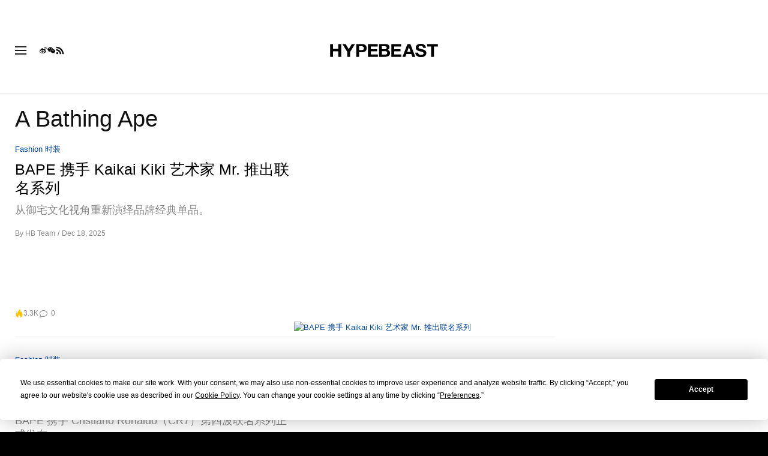

--- FILE ---
content_type: text/html; charset=utf-8
request_url: https://www.google.com/recaptcha/api2/aframe
body_size: 146
content:
<!DOCTYPE HTML><html><head><meta http-equiv="content-type" content="text/html; charset=UTF-8"></head><body><script nonce="U43z_tLzdUy71C1Yq3021A">/** Anti-fraud and anti-abuse applications only. See google.com/recaptcha */ try{var clients={'sodar':'https://pagead2.googlesyndication.com/pagead/sodar?'};window.addEventListener("message",function(a){try{if(a.source===window.parent){var b=JSON.parse(a.data);var c=clients[b['id']];if(c){var d=document.createElement('img');d.src=c+b['params']+'&rc='+(localStorage.getItem("rc::a")?sessionStorage.getItem("rc::b"):"");window.document.body.appendChild(d);sessionStorage.setItem("rc::e",parseInt(sessionStorage.getItem("rc::e")||0)+1);localStorage.setItem("rc::h",'1768852222981');}}}catch(b){}});window.parent.postMessage("_grecaptcha_ready", "*");}catch(b){}</script></body></html>

--- FILE ---
content_type: text/plain;charset=UTF-8
request_url: https://c.pub.network/v2/c
body_size: -111
content:
0c80fbbb-21e6-4f00-91f2-6ea00c0bd402

--- FILE ---
content_type: text/plain;charset=UTF-8
request_url: https://c.pub.network/v2/c
body_size: -258
content:
a21224f5-2410-410a-9d91-1d011ad6c342